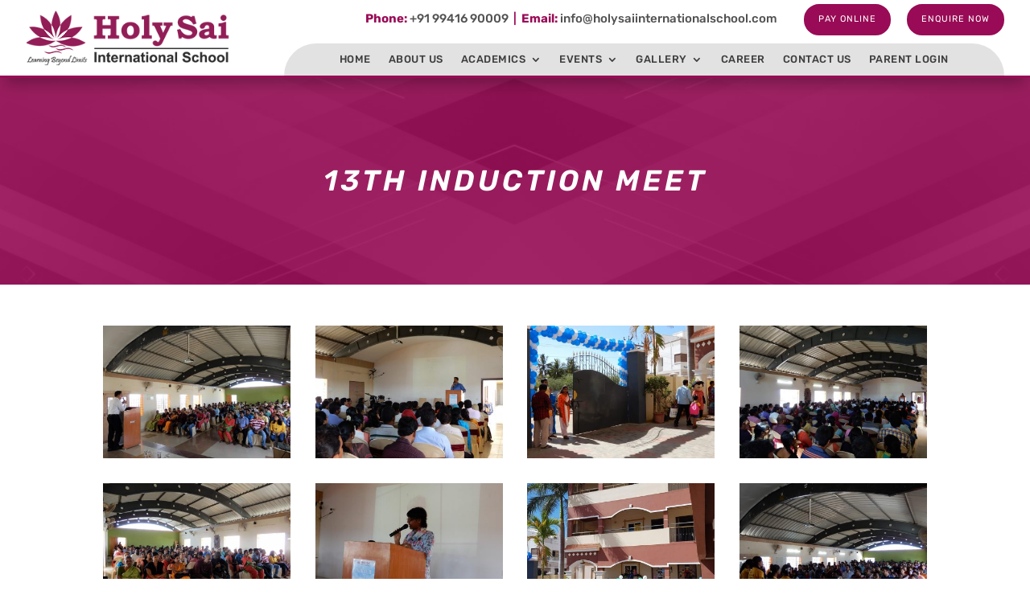

--- FILE ---
content_type: text/css
request_url: https://www.holysaiinternationalschool.com/wp-content/themes/Divi-Child/style.css?ver=4.25.2
body_size: 928
content:
/*
 Theme Name:     Divi Child
 Theme URI:      https://www.elegantthemes.com/gallery/divi/
 Description:    Divi Child Theme
 Author:         Elegant Themes
 Author URI:     https://www.elegantthemes.com
 Template:       Divi
 Version:        1.0.0
*/


/* =Theme customization starts here
------------------------------------------------------- */
.grecaptcha-badge{
	visibility: collapse !important;  
}

/*--- 2 Column Form Styles Start ---*/
 
      .cf7, .cf7 div, .cf7 input, .cf7 select, .cf7 p {
      padding: 0;
      margin: 0;
      outline: none;
      font-family: Roboto, Arial, sans-serif;
      font-size: 15px;
      color: #666;
      line-height: 22px;
		font-weight:400;
      }
    .cf7 input, .cf7 select, .cf7 textarea {
	width:96%;
    padding:12px 2%;
	margin-bottom: 10px;
    border: 1.5px solid #dce2ee !important;
    border-radius: 4px;
    overflow: hidden;
    }

      .cf7 textarea {
        height: 150px;
      }
		
.wpcf7-form-control-wrap Gender{
	margin-top:20px;
}

      .cf7 input[type="date"] {
      padding: 4px 5px;
      }
      .full-width-c7{
        float:left;
        width: 100%
      }
      .half-width-c7{
        float:left;
        width: 100%;
        margin-bottom:20px;
      }
      .half-width-c7 input {
      width:96%;
      padding:2%;
      }

      .cf7 select {
      width: 100%;
      padding: 7px 0;
      background: transparent;
      }
      .half-width-c7:hover p, .full-width-c7:hover p, input:hover::placeholder {
      color: #1c87c9;
      }
      .half-width-c7 input:hover, .full-width-c7 select:hover, .full-width-c7 textarea:hover {
        border: 1.5px solid #1a73e8 !important;
        box-shadow: 0 0 4px 0 #999;
        color: #1a73e8;
        }

      .cf7 input[type="date"]::-webkit-inner-spin-button {
      display: none;
      }
      .half-width-c7 i, input[type="date"]::-webkit-calendar-picker-indicator {
      font-size: 20px;
      color: #a9a9a9;
      }
      .full-width-c7 i {
      z-index: 1;
      }
      .cf7 [type="date"]::-webkit-calendar-picker-indicator {
      right: 1%;
      z-index: 2;
      opacity: 0;
      cursor: pointer;
      }
	 .cf7 input[type=radio] {
     float: left;
     width: auto;
     margin: 5px 20px;
    cursor: pointer;
     }

      .cf7 span.required {
      margin-left: 0;
      color: red;
      }
.cf7 input[type=checkbox] {width:auto;}

.wpcf7 input[type=submit] {
	width:auto;
	float: right;
    padding:15px 45px; 
    background:#8a3070;
    color:#fff;
    font-size:16px;
    border:0 none;
    cursor:pointer;
    -webkit-border-radius: 4px;
    border-radius: 4px; 
	margin:20px 0px;
	text-transform:uppercase;
}
.wpcf7 input[type=submit]:hover {
	border:0 none;
	box-shadow:none;
	background:#73285d;
}

.wpcf7-response-output.wpcf7-display-none.wpcf7-validation-errors {
    color: #ff0000;
    font-size: 20px;
}

.wpcf7-list-item-label {font-size:16px;}

div.wpcf7-validation-errors, div.wpcf7-acceptance-missing {
    border: none;
}

div.wpcf7-mail-sent-ok {
    border: none;
    color: #398f14;
    font-size: 20px;
}

div.wpcf7-response-output {
    margin: 2em 0.5em 1em;
    padding: 0.2em 1em;
    border: name;
}
div.wpcf7-response-output {
    border: none;
}
.cf7 .clear {
  clear: both;
}

      @media (min-width: 680px) {
        .cf7 .half-width-c7{
          float:left;
          width: 50%;
          margin-bottom:10px;
        }
        .cf7 .half-width-c7 input {
        width:92%;
        padding:2%;
        }
        .cf7 input[type=radio] {
        float: left;
        width: auto;
        margin: 5px 20px;
        cursor: pointer;
        }
      }
 
/*--- 2 Column Form Styles End ---*/

::-webkit-scrollbar {
  width: 12px;
}

::-webkit-scrollbar-track {
  box-shadow: inset 0 0 5px grey; 
  border-radius: 10px;
}

::-webkit-scrollbar-thumb {
  background: #990B56;
  border-radius: 10px;
}
#main-content {
    min-height: 780px !important;
}

--- FILE ---
content_type: text/css
request_url: https://www.holysaiinternationalschool.com/wp-content/et-cache/global/et-divi-customizer-global.min.css?ver=1719835918
body_size: 726
content:
body{line-height:1.6em}body .et_pb_button{font-size:16px;background-color:#990b56;border-width:7px!important;border-color:#990b56;border-radius:50px;font-weight:normal;font-style:normal;text-transform:uppercase;text-decoration:none;;letter-spacing:1px}body.et_pb_button_helper_class .et_pb_button,body.et_pb_button_helper_class .et_pb_module.et_pb_button{color:#ffffff}body .et_pb_button:after{content:'$';font-size:16px}body .et_pb_bg_layout_light.et_pb_button:hover,body .et_pb_bg_layout_light .et_pb_button:hover,body .et_pb_button:hover{background-color:#820257;border-color:#820257!important;border-radius:50px;letter-spacing:2px}@media only screen and (min-width:1350px){.et_pb_row{padding:27px 0}.et_pb_section{padding:54px 0}.single.et_pb_pagebuilder_layout.et_full_width_page .et_post_meta_wrapper{padding-top:81px}.et_pb_fullwidth_section{padding:0}}h1,h1.et_pb_contact_main_title,.et_pb_title_container h1{font-size:38px}h2,.product .related h2,.et_pb_column_1_2 .et_quote_content blockquote p{font-size:32px}h3{font-size:27px}h4,.et_pb_circle_counter h3,.et_pb_number_counter h3,.et_pb_column_1_3 .et_pb_post h2,.et_pb_column_1_4 .et_pb_post h2,.et_pb_blog_grid h2,.et_pb_column_1_3 .et_quote_content blockquote p,.et_pb_column_3_8 .et_quote_content blockquote p,.et_pb_column_1_4 .et_quote_content blockquote p,.et_pb_blog_grid .et_quote_content blockquote p,.et_pb_column_1_3 .et_link_content h2,.et_pb_column_3_8 .et_link_content h2,.et_pb_column_1_4 .et_link_content h2,.et_pb_blog_grid .et_link_content h2,.et_pb_column_1_3 .et_audio_content h2,.et_pb_column_3_8 .et_audio_content h2,.et_pb_column_1_4 .et_audio_content h2,.et_pb_blog_grid .et_audio_content h2,.et_pb_column_3_8 .et_pb_audio_module_content h2,.et_pb_column_1_3 .et_pb_audio_module_content h2,.et_pb_gallery_grid .et_pb_gallery_item h3,.et_pb_portfolio_grid .et_pb_portfolio_item h2,.et_pb_filterable_portfolio_grid .et_pb_portfolio_item h2{font-size:22px}h5{font-size:20px}h6{font-size:17px}.et_pb_slide_description .et_pb_slide_title{font-size:58px}.et_pb_gallery_grid .et_pb_gallery_item h3,.et_pb_portfolio_grid .et_pb_portfolio_item h2,.et_pb_filterable_portfolio_grid .et_pb_portfolio_item h2,.et_pb_column_1_4 .et_pb_audio_module_content h2{font-size:20px}	h1,h2,h3,h4,h5,h6{font-family:'Rubik',Helvetica,Arial,Lucida,sans-serif}body,input,textarea,select{font-family:'Rubik',Helvetica,Arial,Lucida,sans-serif}input[type=text],input[type=email],input[type=tel],textarea,select{width:100%;font-size:14px;padding:16px;background-color:#fff;font-family:Arial;color:#999;border-radius:6px;overflow:hidden;border-width:2px;border-color:#dce2ee;font-family:'Lato',Helvetica,Arial,Lucida,sans-serif;font-size:16px}input::placeholder{color:#999;border-color:#000}textarea::placeholder{color:#999;border-color:#000}input[type="submit"]{background-color:#000;border:none;border-radius:3px;color:white;padding:10px 25px;text-align:center;text-decoration:none;display:inline-block;font-size:14px;cursor:pointer;-webkit-transition-duration:0.4s;transition-duration:0.4s;float:Right;font-weight:700;margin-top:5px;text-transform:uppercase}input[type="submit"]:hover{box-shadow:0 12px 16px 0 rgba(0,0,0,0.24);background-color:#000;color:white}.bd-container{display:grid;grid-gap:20px;grid-template-areas:'bd-item-1 bd-item-2''bd-item-3 bd-item-4''bd-item-5 bd-item-6''bd-item-7 bd-item-7''bd-item-8 bd-item-8'}.bd-item-1{grid-area:bd-item-1}.bd-item-2{grid-area:bd-item-2}.bd-item-3{grid-area:bd-item-3}.bd-item-4{grid-area:bd-item-4}.bd-item-5{grid-area:bd-item-5}.bd-item-6{grid-area:bd-item-6}.bd-item-7{grid-area:bd-item-7}.bd-item-8{grid-area:bd-item-8}@media only screen and (max-width:640px){.bd-container{grid-template-areas:'bd-item-1''bd-item-2''bd-item-3''bd-item-4''bd-item-5''bd-item-6''bd-item-7''bd-item-8'}}